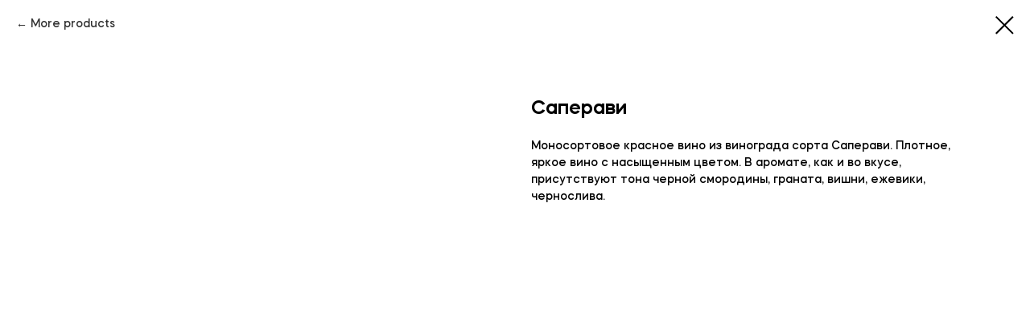

--- FILE ---
content_type: text/css
request_url: https://vinaarpachina.ru/custom.css?t=1765103831
body_size: 245
content:
.t-slds__arrow-left {
    left: 1500%;
}

.t-slds__arrow-right {
    right: 1500%;
}

@media screen and (max-width: 920px) {
    .t-slds__arrow-left {
        display: none;
    }
    
    .t-slds__arrow-right {
        display: none;
    }
}

@media screen and (min-width: 1950px) {
    .t-slds__arrow_body-left {
        width: 30px !important;
    }
    
    .t-slds__arrow_body-right {
        width: 30px !important;
    }
}

/*Экскурсия форма*/

.t-datepicker__wrapper {
    max-width: 100% !important;
}

.t-datepicker__icon  {
    display: none;
}